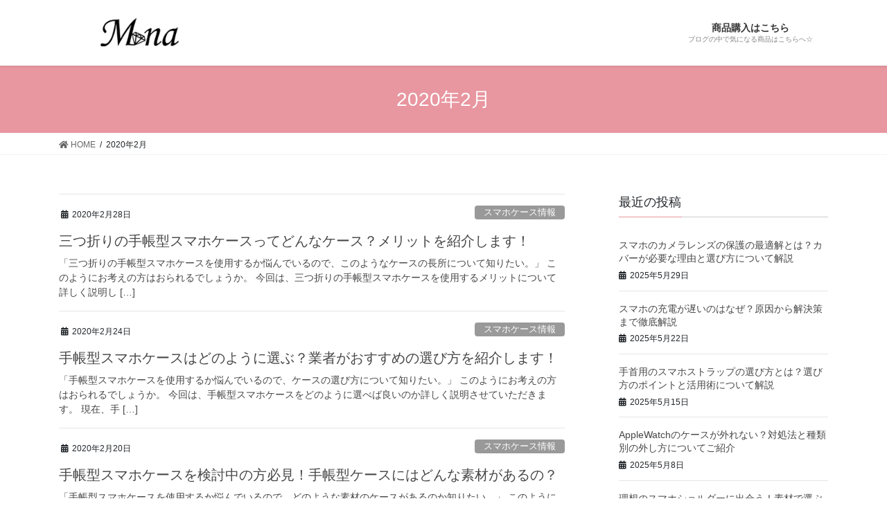

--- FILE ---
content_type: text/html; charset=UTF-8
request_url: https://www.minacorporation.jp/blog/2020/02/
body_size: 11050
content:
<!DOCTYPE html>
<html lang="ja">
<head>
<meta charset="utf-8">
<meta http-equiv="X-UA-Compatible" content="IE=edge">
<meta name="viewport" content="width=device-width, initial-scale=1">
<title>2月, 2020 | スマホケース専門店ミナショップ</title>

<!-- All in One SEO Pack 3.3.5 によって Michael Torbert の Semper Fi Web Design[186,218] -->
<meta name="robots" content="noindex,follow" />

<script type="application/ld+json" class="aioseop-schema">{"@context":"https://schema.org","@graph":[{"@type":"Organization","@id":"https://www.minacorporation.jp/blog/#organization","url":"https://www.minacorporation.jp/blog/","name":"\u30b9\u30de\u30db\u30b1\u30fc\u30b9\u5c02\u9580\u5e97\u30df\u30ca\u30b7\u30e7\u30c3\u30d7","sameAs":[]},{"@type":"WebSite","@id":"https://www.minacorporation.jp/blog/#website","url":"https://www.minacorporation.jp/blog/","name":"\u30b9\u30de\u30db\u30b1\u30fc\u30b9\u5c02\u9580\u5e97\u30df\u30ca\u30b7\u30e7\u30c3\u30d7","publisher":{"@id":"https://www.minacorporation.jp/blog/#organization"}},{"@type":"CollectionPage","@id":"https://www.minacorporation.jp/blog/2026/01/#collectionpage","url":"https://www.minacorporation.jp/blog/2026/01/","inLanguage":"ja","name":"\u6708\u5225: 2\u6708 2020","isPartOf":{"@id":"https://www.minacorporation.jp/blog/#website"}}]}</script>
<link rel="canonical" href="https://www.minacorporation.jp/blog/2020/02/" />
			<script type="text/javascript" >
				window.ga=window.ga||function(){(ga.q=ga.q||[]).push(arguments)};ga.l=+new Date;
				ga('create', 'UA-135377204-1', 'auto');
				// Plugins
				
				ga('send', 'pageview');
			</script>
			<script async src="https://www.google-analytics.com/analytics.js"></script>
			<!-- All in One SEO Pack -->
<link rel='dns-prefetch' href='//www.minacorporation.jp' />
<link rel='dns-prefetch' href='//s.w.org' />
<link rel="alternate" type="application/rss+xml" title="スマホケース専門店ミナショップ &raquo; フィード" href="https://www.minacorporation.jp/blog/feed/" />
<meta name="description" content="2020年2月 の記事 スマホケース専門店ミナショップ スマホケース専門店ミナショップです。かわいいおしゃれな商品をお届けします。" />		<script type="text/javascript">
			window._wpemojiSettings = {"baseUrl":"https:\/\/s.w.org\/images\/core\/emoji\/12.0.0-1\/72x72\/","ext":".png","svgUrl":"https:\/\/s.w.org\/images\/core\/emoji\/12.0.0-1\/svg\/","svgExt":".svg","source":{"concatemoji":"https:\/\/www.minacorporation.jp\/blog\/wp-includes\/js\/wp-emoji-release.min.js?ver=5.3.20"}};
			!function(e,a,t){var n,r,o,i=a.createElement("canvas"),p=i.getContext&&i.getContext("2d");function s(e,t){var a=String.fromCharCode;p.clearRect(0,0,i.width,i.height),p.fillText(a.apply(this,e),0,0);e=i.toDataURL();return p.clearRect(0,0,i.width,i.height),p.fillText(a.apply(this,t),0,0),e===i.toDataURL()}function c(e){var t=a.createElement("script");t.src=e,t.defer=t.type="text/javascript",a.getElementsByTagName("head")[0].appendChild(t)}for(o=Array("flag","emoji"),t.supports={everything:!0,everythingExceptFlag:!0},r=0;r<o.length;r++)t.supports[o[r]]=function(e){if(!p||!p.fillText)return!1;switch(p.textBaseline="top",p.font="600 32px Arial",e){case"flag":return s([127987,65039,8205,9895,65039],[127987,65039,8203,9895,65039])?!1:!s([55356,56826,55356,56819],[55356,56826,8203,55356,56819])&&!s([55356,57332,56128,56423,56128,56418,56128,56421,56128,56430,56128,56423,56128,56447],[55356,57332,8203,56128,56423,8203,56128,56418,8203,56128,56421,8203,56128,56430,8203,56128,56423,8203,56128,56447]);case"emoji":return!s([55357,56424,55356,57342,8205,55358,56605,8205,55357,56424,55356,57340],[55357,56424,55356,57342,8203,55358,56605,8203,55357,56424,55356,57340])}return!1}(o[r]),t.supports.everything=t.supports.everything&&t.supports[o[r]],"flag"!==o[r]&&(t.supports.everythingExceptFlag=t.supports.everythingExceptFlag&&t.supports[o[r]]);t.supports.everythingExceptFlag=t.supports.everythingExceptFlag&&!t.supports.flag,t.DOMReady=!1,t.readyCallback=function(){t.DOMReady=!0},t.supports.everything||(n=function(){t.readyCallback()},a.addEventListener?(a.addEventListener("DOMContentLoaded",n,!1),e.addEventListener("load",n,!1)):(e.attachEvent("onload",n),a.attachEvent("onreadystatechange",function(){"complete"===a.readyState&&t.readyCallback()})),(n=t.source||{}).concatemoji?c(n.concatemoji):n.wpemoji&&n.twemoji&&(c(n.twemoji),c(n.wpemoji)))}(window,document,window._wpemojiSettings);
		</script>
		<style type="text/css">
img.wp-smiley,
img.emoji {
	display: inline !important;
	border: none !important;
	box-shadow: none !important;
	height: 1em !important;
	width: 1em !important;
	margin: 0 .07em !important;
	vertical-align: -0.1em !important;
	background: none !important;
	padding: 0 !important;
}
</style>
	<link rel='stylesheet' id='vkExUnit_common_style-css'  href='https://www.minacorporation.jp/blog/wp-content/plugins/vk-all-in-one-expansion-unit/assets/css/vkExUnit_style.css?ver=9.12.0.1' type='text/css' media='all' />
<link rel='stylesheet' id='wp-block-library-css'  href='https://c0.wp.com/c/5.3.20/wp-includes/css/dist/block-library/style.min.css' type='text/css' media='all' />
<style id='wp-block-library-inline-css' type='text/css'>
.has-text-align-justify{text-align:justify;}
</style>
<link rel='stylesheet' id='contact-form-7-css'  href='https://www.minacorporation.jp/blog/wp-content/plugins/contact-form-7/includes/css/styles.css?ver=5.1.6' type='text/css' media='all' />
<link rel='stylesheet' id='toc-screen-css'  href='https://www.minacorporation.jp/blog/wp-content/plugins/table-of-contents-plus/screen.min.css?ver=2106' type='text/css' media='all' />
<link rel='stylesheet' id='lightning-common-style-css'  href='https://www.minacorporation.jp/blog/wp-content/themes/lightning/assets/css/common.css?ver=8.2.4' type='text/css' media='all' />
<link rel='stylesheet' id='bootstrap-4-style-css'  href='https://www.minacorporation.jp/blog/wp-content/themes/lightning/library/bootstrap-4/css/bootstrap.min.css?ver=4.3.1' type='text/css' media='all' />
<link rel='stylesheet' id='lightning-design-style-css'  href='https://www.minacorporation.jp/blog/wp-content/themes/lightning/design-skin/origin2/css/style.css?ver=8.2.4' type='text/css' media='all' />
<style id='lightning-design-style-inline-css' type='text/css'>
/* ltg theme common */.color_key_bg,.color_key_bg_hover:hover{background-color: #e896a0;}.color_key_txt,.color_key_txt_hover:hover{color: #e896a0;}.color_key_border,.color_key_border_hover:hover{border-color: #e896a0;}.color_key_dark_bg,.color_key_dark_bg_hover:hover{background-color: #bf5b59;}.color_key_dark_txt,.color_key_dark_txt_hover:hover{color: #bf5b59;}.color_key_dark_border,.color_key_dark_border_hover:hover{border-color: #bf5b59;}
.bbp-submit-wrapper .button.submit,.woocommerce a.button.alt:hover,.woocommerce-product-search button:hover,.woocommerce button.button.alt { background-color:#bf5b59 ; }.bbp-submit-wrapper .button.submit:hover,.woocommerce a.button.alt,.woocommerce-product-search button,.woocommerce button.button.alt:hover { background-color:#e896a0 ; }.woocommerce ul.product_list_widget li a:hover img { border-color:#e896a0; }.veu_color_txt_key { color:#bf5b59 ; }.veu_color_bg_key { background-color:#bf5b59 ; }.veu_color_border_key { border-color:#bf5b59 ; }.btn-default { border-color:#e896a0;color:#e896a0;}.btn-default:focus,.btn-default:hover { border-color:#e896a0;background-color: #e896a0; }.btn-primary { background-color:#e896a0;border-color:#bf5b59; }.btn-primary:focus,.btn-primary:hover { background-color:#bf5b59;border-color:#e896a0; }
.tagcloud a:before { font-family: "Font Awesome 5 Free";content: "\f02b";font-weight: bold; }
.media .media-body .media-heading a:hover { color:#e896a0; }@media (min-width: 768px){.gMenu > li:before,.gMenu > li.menu-item-has-children::after { border-bottom-color:#bf5b59 }.gMenu li li { background-color:#bf5b59 }.gMenu li li a:hover { background-color:#e896a0; }} /* @media (min-width: 768px) */.page-header { background-color:#e896a0; }h2,.mainSection-title { border-top-color:#e896a0; }h3:after,.subSection-title:after { border-bottom-color:#e896a0; }ul.page-numbers li span.page-numbers.current { background-color:#e896a0; }.pager li > a { border-color:#e896a0;color:#e896a0;}.pager li > a:hover { background-color:#e896a0;color:#fff;}.siteFooter { border-top-color:#e896a0; }dt { border-left-color:#e896a0; }
</style>
<link rel='stylesheet' id='lightning-theme-style-css'  href='https://www.minacorporation.jp/blog/wp-content/themes/lightning/style.css?ver=8.2.4' type='text/css' media='all' />
<link rel='stylesheet' id='vk-blocks-build-css-css'  href='https://www.minacorporation.jp/blog/wp-content/plugins/vk-all-in-one-expansion-unit/inc/vk-blocks/package/build/block-build.css?ver=0.22.4' type='text/css' media='all' />
<link rel='stylesheet' id='jetpack_css-css'  href='https://c0.wp.com/p/jetpack/8.2.6/css/jetpack.css' type='text/css' media='all' />
<script type='text/javascript' src='https://c0.wp.com/c/5.3.20/wp-includes/js/jquery/jquery.js'></script>
<script type='text/javascript'>
;(function($,document,window){$(document).ready(function($){/* Add scroll recognition class */$(window).scroll(function () {var scroll = $(this).scrollTop();if ($(this).scrollTop() > 160) {$('body').addClass('header_scrolled');} else {$('body').removeClass('header_scrolled');}});});})(jQuery,document,window);
</script>
<script type='text/javascript' src='https://c0.wp.com/c/5.3.20/wp-includes/js/jquery/jquery-migrate.min.js'></script>
<link rel='https://api.w.org/' href='https://www.minacorporation.jp/blog/wp-json/' />
<link rel="EditURI" type="application/rsd+xml" title="RSD" href="https://www.minacorporation.jp/blog/xmlrpc.php?rsd" />
<link rel="wlwmanifest" type="application/wlwmanifest+xml" href="https://www.minacorporation.jp/blog/wp-includes/wlwmanifest.xml" /> 
<meta name="generator" content="WordPress 5.3.20" />

<link rel='dns-prefetch' href='//c0.wp.com'/>
<style type='text/css'>img#wpstats{display:none}</style><style type="text/css">.saboxplugin-wrap{-webkit-box-sizing:border-box;-moz-box-sizing:border-box;-ms-box-sizing:border-box;box-sizing:border-box;border:1px solid #eee;width:100%;clear:both;display:block;overflow:hidden;word-wrap:break-word;position:relative}.saboxplugin-wrap .saboxplugin-gravatar{float:left;padding:0 20px 20px 20px}.saboxplugin-wrap .saboxplugin-gravatar img{max-width:100px;height:auto;border-radius:0;}.saboxplugin-wrap .saboxplugin-authorname{font-size:18px;line-height:1;margin:20px 0 0 20px;display:block}.saboxplugin-wrap .saboxplugin-authorname a{text-decoration:none}.saboxplugin-wrap .saboxplugin-authorname a:focus{outline:0}.saboxplugin-wrap .saboxplugin-desc{display:block;margin:5px 20px}.saboxplugin-wrap .saboxplugin-desc a{text-decoration:underline}.saboxplugin-wrap .saboxplugin-desc p{margin:5px 0 12px}.saboxplugin-wrap .saboxplugin-web{margin:0 20px 15px;text-align:left}.saboxplugin-wrap .sab-web-position{text-align:right}.saboxplugin-wrap .saboxplugin-web a{color:#ccc;text-decoration:none}.saboxplugin-wrap .saboxplugin-socials{position:relative;display:block;background:#fcfcfc;padding:5px;border-top:1px solid #eee}.saboxplugin-wrap .saboxplugin-socials a svg{width:20px;height:20px}.saboxplugin-wrap .saboxplugin-socials a svg .st2{fill:#fff; transform-origin:center center;}.saboxplugin-wrap .saboxplugin-socials a svg .st1{fill:rgba(0,0,0,.3)}.saboxplugin-wrap .saboxplugin-socials a:hover{opacity:.8;-webkit-transition:opacity .4s;-moz-transition:opacity .4s;-o-transition:opacity .4s;transition:opacity .4s;box-shadow:none!important;-webkit-box-shadow:none!important}.saboxplugin-wrap .saboxplugin-socials .saboxplugin-icon-color{box-shadow:none;padding:0;border:0;-webkit-transition:opacity .4s;-moz-transition:opacity .4s;-o-transition:opacity .4s;transition:opacity .4s;display:inline-block;color:#fff;font-size:0;text-decoration:inherit;margin:5px;-webkit-border-radius:0;-moz-border-radius:0;-ms-border-radius:0;-o-border-radius:0;border-radius:0;overflow:hidden}.saboxplugin-wrap .saboxplugin-socials .saboxplugin-icon-grey{text-decoration:inherit;box-shadow:none;position:relative;display:-moz-inline-stack;display:inline-block;vertical-align:middle;zoom:1;margin:10px 5px;color:#444;fill:#444}.clearfix:after,.clearfix:before{content:' ';display:table;line-height:0;clear:both}.ie7 .clearfix{zoom:1}.saboxplugin-socials.sabox-colored .saboxplugin-icon-color .sab-twitch{border-color:#38245c}.saboxplugin-socials.sabox-colored .saboxplugin-icon-color .sab-addthis{border-color:#e91c00}.saboxplugin-socials.sabox-colored .saboxplugin-icon-color .sab-behance{border-color:#003eb0}.saboxplugin-socials.sabox-colored .saboxplugin-icon-color .sab-delicious{border-color:#06c}.saboxplugin-socials.sabox-colored .saboxplugin-icon-color .sab-deviantart{border-color:#036824}.saboxplugin-socials.sabox-colored .saboxplugin-icon-color .sab-digg{border-color:#00327c}.saboxplugin-socials.sabox-colored .saboxplugin-icon-color .sab-dribbble{border-color:#ba1655}.saboxplugin-socials.sabox-colored .saboxplugin-icon-color .sab-facebook{border-color:#1e2e4f}.saboxplugin-socials.sabox-colored .saboxplugin-icon-color .sab-flickr{border-color:#003576}.saboxplugin-socials.sabox-colored .saboxplugin-icon-color .sab-github{border-color:#264874}.saboxplugin-socials.sabox-colored .saboxplugin-icon-color .sab-google{border-color:#0b51c5}.saboxplugin-socials.sabox-colored .saboxplugin-icon-color .sab-googleplus{border-color:#96271a}.saboxplugin-socials.sabox-colored .saboxplugin-icon-color .sab-html5{border-color:#902e13}.saboxplugin-socials.sabox-colored .saboxplugin-icon-color .sab-instagram{border-color:#1630aa}.saboxplugin-socials.sabox-colored .saboxplugin-icon-color .sab-linkedin{border-color:#00344f}.saboxplugin-socials.sabox-colored .saboxplugin-icon-color .sab-pinterest{border-color:#5b040e}.saboxplugin-socials.sabox-colored .saboxplugin-icon-color .sab-reddit{border-color:#992900}.saboxplugin-socials.sabox-colored .saboxplugin-icon-color .sab-rss{border-color:#a43b0a}.saboxplugin-socials.sabox-colored .saboxplugin-icon-color .sab-sharethis{border-color:#5d8420}.saboxplugin-socials.sabox-colored .saboxplugin-icon-color .sab-skype{border-color:#00658a}.saboxplugin-socials.sabox-colored .saboxplugin-icon-color .sab-soundcloud{border-color:#995200}.saboxplugin-socials.sabox-colored .saboxplugin-icon-color .sab-spotify{border-color:#0f612c}.saboxplugin-socials.sabox-colored .saboxplugin-icon-color .sab-stackoverflow{border-color:#a95009}.saboxplugin-socials.sabox-colored .saboxplugin-icon-color .sab-steam{border-color:#006388}.saboxplugin-socials.sabox-colored .saboxplugin-icon-color .sab-user_email{border-color:#b84e05}.saboxplugin-socials.sabox-colored .saboxplugin-icon-color .sab-stumbleUpon{border-color:#9b280e}.saboxplugin-socials.sabox-colored .saboxplugin-icon-color .sab-tumblr{border-color:#10151b}.saboxplugin-socials.sabox-colored .saboxplugin-icon-color .sab-twitter{border-color:#0967a0}.saboxplugin-socials.sabox-colored .saboxplugin-icon-color .sab-vimeo{border-color:#0d7091}.saboxplugin-socials.sabox-colored .saboxplugin-icon-color .sab-windows{border-color:#003f71}.saboxplugin-socials.sabox-colored .saboxplugin-icon-color .sab-whatsapp{border-color:#003f71}.saboxplugin-socials.sabox-colored .saboxplugin-icon-color .sab-wordpress{border-color:#0f3647}.saboxplugin-socials.sabox-colored .saboxplugin-icon-color .sab-yahoo{border-color:#14002d}.saboxplugin-socials.sabox-colored .saboxplugin-icon-color .sab-youtube{border-color:#900}.saboxplugin-socials.sabox-colored .saboxplugin-icon-color .sab-xing{border-color:#000202}.saboxplugin-socials.sabox-colored .saboxplugin-icon-color .sab-mixcloud{border-color:#2475a0}.saboxplugin-socials.sabox-colored .saboxplugin-icon-color .sab-vk{border-color:#243549}.saboxplugin-socials.sabox-colored .saboxplugin-icon-color .sab-medium{border-color:#00452c}.saboxplugin-socials.sabox-colored .saboxplugin-icon-color .sab-quora{border-color:#420e00}.saboxplugin-socials.sabox-colored .saboxplugin-icon-color .sab-meetup{border-color:#9b181c}.saboxplugin-socials.sabox-colored .saboxplugin-icon-color .sab-goodreads{border-color:#000}.saboxplugin-socials.sabox-colored .saboxplugin-icon-color .sab-snapchat{border-color:#999700}.saboxplugin-socials.sabox-colored .saboxplugin-icon-color .sab-500px{border-color:#00557f}.saboxplugin-socials.sabox-colored .saboxplugin-icon-color .sab-mastodont{border-color:#185886}.sabox-plus-item{margin-bottom:20px}@media screen and (max-width:480px){.saboxplugin-wrap{text-align:center}.saboxplugin-wrap .saboxplugin-gravatar{float:none;padding:20px 0;text-align:center;margin:0 auto;display:block}.saboxplugin-wrap .saboxplugin-gravatar img{float:none;display:inline-block;display:-moz-inline-stack;vertical-align:middle;zoom:1}.saboxplugin-wrap .saboxplugin-desc{margin:0 10px 20px;text-align:center}.saboxplugin-wrap .saboxplugin-authorname{text-align:center;margin:10px 0 20px}}body .saboxplugin-authorname a,body .saboxplugin-authorname a:hover{box-shadow:none;-webkit-box-shadow:none}a.sab-profile-edit{font-size:16px!important;line-height:1!important}.sab-edit-settings a,a.sab-profile-edit{color:#0073aa!important;box-shadow:none!important;-webkit-box-shadow:none!important}.sab-edit-settings{margin-right:15px;position:absolute;right:0;z-index:2;bottom:10px;line-height:20px}.sab-edit-settings i{margin-left:5px}.saboxplugin-socials{line-height:1!important}.rtl .saboxplugin-wrap .saboxplugin-gravatar{float:right}.rtl .saboxplugin-wrap .saboxplugin-authorname{display:flex;align-items:center}.rtl .saboxplugin-wrap .saboxplugin-authorname .sab-profile-edit{margin-right:10px}.rtl .sab-edit-settings{right:auto;left:0}img.sab-custom-avatar{max-width:75px;}.saboxplugin-wrap {margin-top:0px; margin-bottom:0px; padding: 0px 0px }.saboxplugin-wrap .saboxplugin-authorname {font-size:18px; line-height:25px;}.saboxplugin-wrap .saboxplugin-desc p, .saboxplugin-wrap .saboxplugin-desc {font-size:14px !important; line-height:21px !important;}.saboxplugin-wrap .saboxplugin-web {font-size:14px;}.saboxplugin-wrap .saboxplugin-socials a svg {width:18px;height:18px;}</style><!-- [ VK All in one Expansion Unit OGP ] -->
<meta property="og:site_name" content="スマホケース専門店ミナショップ" />
<meta property="og:url" content="https://www.minacorporation.jp/blog/2020/02/28/%e4%b8%89%e3%81%a4%e6%8a%98%e3%82%8a%e3%81%ae%e6%89%8b%e5%b8%b3%e5%9e%8b%e3%82%b9%e3%83%9e%e3%83%9b%e3%82%b1%e3%83%bc%e3%82%b9%e3%81%a3%e3%81%a6%e3%81%a9%e3%82%93%e3%81%aa%e3%82%b1%e3%83%bc%e3%82%b9/" />
<meta property="og:title" content="2020年2月 | スマホケース専門店ミナショップ" />
<meta property="og:description" content="2020年2月 の記事 スマホケース専門店ミナショップ スマホケース専門店ミナショップです。かわいいおしゃれな商品をお届けします。" />
<meta property="og:type" content="article" />
<!-- [ / VK All in one Expansion Unit OGP ] -->

</head>
<body class="archive date post-type-post sidebar-fix bootstrap4 device-pc fa_v5_css">
<div class="vk-mobile-nav-menu-btn">MENU</div><div class="vk-mobile-nav"><nav class="global-nav"><ul id="menu-%e3%83%a1%e3%82%a4%e3%83%b3%e3%83%a1%e3%83%8b%e3%83%a5%e3%83%bc" class="vk-menu-acc  menu"><li id="menu-item-491" class="menu-item menu-item-type-custom menu-item-object-custom menu-item-491"><a href="https://www.minacorporation.jp/">商品購入はこちら</a></li>
</ul></nav></div><header class="siteHeader">
		<div class="container siteHeadContainer">
		<div class="navbar-header">
						<p class="navbar-brand siteHeader_logo">
			<a href="https://www.minacorporation.jp/blog/">
				<span><img src="https://www.minacorporation.jp/blog/wp-content/uploads/2020/02/rogo.jpg" alt="スマホケース専門店ミナショップ" /></span>
			</a>
			</p>
								</div>

		<div id="gMenu_outer" class="gMenu_outer"><nav class="menu-%e3%83%a1%e3%82%a4%e3%83%b3%e3%83%a1%e3%83%8b%e3%83%a5%e3%83%bc-container"><ul id="menu-%e3%83%a1%e3%82%a4%e3%83%b3%e3%83%a1%e3%83%8b%e3%83%a5%e3%83%bc-1" class="menu gMenu vk-menu-acc"><li id="menu-item-491" class="menu-item menu-item-type-custom menu-item-object-custom"><a href="https://www.minacorporation.jp/"><strong class="gMenu_name">商品購入はこちら</strong><span class="gMenu_description">ブログの中で気になる商品はこちらへ☆</span></a></li>
</ul></nav></div>	</div>
			
 <script type="text/javascript">
    (function(c,l,a,r,i,t,y){
        c[a]=c[a]||function(){(c[a].q=c[a].q||[]).push(arguments)};
        t=l.createElement(r);t.async=1;t.src="https://www.clarity.ms/tag/"+i;
        y=l.getElementsByTagName(r)[0];y.parentNode.insertBefore(t,y);
    })(window, document, "clarity", "script", "cgnfll5l5e");
 </script>
		
</header>

<div class="section page-header"><div class="container"><div class="row"><div class="col-md-12">
<h1 class="page-header_pageTitle">
2020年2月</h1>
</div></div></div></div><!-- [ /.page-header ] -->
<!-- [ .breadSection ] -->
<div class="section breadSection">
<div class="container">
<div class="row">
<ol class="breadcrumb" itemtype="http://schema.org/BreadcrumbList"><li id="panHome" itemprop="itemListElement" itemscope itemtype="http://schema.org/ListItem"><a itemprop="item" href="https://www.minacorporation.jp/blog/"><span itemprop="name"><i class="fa fa-home"></i> HOME</span></a></li><li><span>2020年2月</span></li></ol>
</div>
</div>
</div>
<!-- [ /.breadSection ] -->
<div class="section siteContent">
<div class="container">
<div class="row">
<div class="col mainSection mainSection-col-two baseSection" id="main" role="main">

	
<div class="postList">


	
		<article class="media">
<div id="post-430" class="post-430 post type-post status-publish format-standard hentry category-smartphonecase">
		<div class="media-body">
		<div class="entry-meta">


<span class="published entry-meta_items">2020年2月28日</span>

<span class="entry-meta_items entry-meta_updated">/ 最終更新日 : <span class="updated">2020年1月28日</span></span>


	
	<span class="vcard author entry-meta_items entry-meta_items_author"><span class="fn">ミナコーポレーション</span></span>



<span class="entry-meta_items entry-meta_items_term"><a href="https://www.minacorporation.jp/blog/category/smartphonecase/" class="btn btn-xs btn-primary entry-meta_items_term_button" style="background-color:#999999;border:none;">スマホケース情報</a></span>
</div>
		<h1 class="media-heading entry-title"><a href="https://www.minacorporation.jp/blog/2020/02/28/%e4%b8%89%e3%81%a4%e6%8a%98%e3%82%8a%e3%81%ae%e6%89%8b%e5%b8%b3%e5%9e%8b%e3%82%b9%e3%83%9e%e3%83%9b%e3%82%b1%e3%83%bc%e3%82%b9%e3%81%a3%e3%81%a6%e3%81%a9%e3%82%93%e3%81%aa%e3%82%b1%e3%83%bc%e3%82%b9/">三つ折りの手帳型スマホケースってどんなケース？メリットを紹介します！</a></h1>
		<a href="https://www.minacorporation.jp/blog/2020/02/28/%e4%b8%89%e3%81%a4%e6%8a%98%e3%82%8a%e3%81%ae%e6%89%8b%e5%b8%b3%e5%9e%8b%e3%82%b9%e3%83%9e%e3%83%9b%e3%82%b1%e3%83%bc%e3%82%b9%e3%81%a3%e3%81%a6%e3%81%a9%e3%82%93%e3%81%aa%e3%82%b1%e3%83%bc%e3%82%b9/" class="media-body_excerpt"><p>「三つ折りの手帳型スマホケースを使用するか悩んでいるので、このようなケースの長所について知りたい。」 このようにお考えの方はおられるでしょうか。 今回は、三つ折りの手帳型スマホケースを使用するメリットについて詳しく説明し [&hellip;]</p>
</a>
	</div>
</div>
</article>
<article class="media">
<div id="post-428" class="post-428 post type-post status-publish format-standard hentry category-smartphonecase">
		<div class="media-body">
		<div class="entry-meta">


<span class="published entry-meta_items">2020年2月24日</span>

<span class="entry-meta_items entry-meta_updated">/ 最終更新日 : <span class="updated">2020年1月28日</span></span>


	
	<span class="vcard author entry-meta_items entry-meta_items_author"><span class="fn">ミナコーポレーション</span></span>



<span class="entry-meta_items entry-meta_items_term"><a href="https://www.minacorporation.jp/blog/category/smartphonecase/" class="btn btn-xs btn-primary entry-meta_items_term_button" style="background-color:#999999;border:none;">スマホケース情報</a></span>
</div>
		<h1 class="media-heading entry-title"><a href="https://www.minacorporation.jp/blog/2020/02/24/%e6%89%8b%e5%b8%b3%e5%9e%8b%e3%82%b9%e3%83%9e%e3%83%9b%e3%82%b1%e3%83%bc%e3%82%b9%e3%81%af%e3%81%a9%e3%81%ae%e3%82%88%e3%81%86%e3%81%ab%e9%81%b8%e3%81%b6%ef%bc%9f%e6%a5%ad%e8%80%85%e3%81%8c%e3%81%8a/">手帳型スマホケースはどのように選ぶ？業者がおすすめの選び方を紹介します！</a></h1>
		<a href="https://www.minacorporation.jp/blog/2020/02/24/%e6%89%8b%e5%b8%b3%e5%9e%8b%e3%82%b9%e3%83%9e%e3%83%9b%e3%82%b1%e3%83%bc%e3%82%b9%e3%81%af%e3%81%a9%e3%81%ae%e3%82%88%e3%81%86%e3%81%ab%e9%81%b8%e3%81%b6%ef%bc%9f%e6%a5%ad%e8%80%85%e3%81%8c%e3%81%8a/" class="media-body_excerpt"><p>「手帳型スマホケースを使用するか悩んでいるので、ケースの選び方について知りたい。」 このようにお考えの方はおられるでしょうか。 今回は、手帳型スマホケースをどのように選べば良いのか詳しく説明させていただきます。 現在、手 [&hellip;]</p>
</a>
	</div>
</div>
</article>
<article class="media">
<div id="post-426" class="post-426 post type-post status-publish format-standard hentry category-smartphonecase">
		<div class="media-body">
		<div class="entry-meta">


<span class="published entry-meta_items">2020年2月20日</span>

<span class="entry-meta_items entry-meta_updated">/ 最終更新日 : <span class="updated">2020年1月28日</span></span>


	
	<span class="vcard author entry-meta_items entry-meta_items_author"><span class="fn">ミナコーポレーション</span></span>



<span class="entry-meta_items entry-meta_items_term"><a href="https://www.minacorporation.jp/blog/category/smartphonecase/" class="btn btn-xs btn-primary entry-meta_items_term_button" style="background-color:#999999;border:none;">スマホケース情報</a></span>
</div>
		<h1 class="media-heading entry-title"><a href="https://www.minacorporation.jp/blog/2020/02/20/%e6%89%8b%e5%b8%b3%e5%9e%8b%e3%82%b9%e3%83%9e%e3%83%9b%e3%82%b1%e3%83%bc%e3%82%b9%e3%82%92%e6%a4%9c%e8%a8%8e%e4%b8%ad%e3%81%ae%e6%96%b9%e5%bf%85%e8%a6%8b%ef%bc%81%e6%89%8b%e5%b8%b3%e5%9e%8b%e3%82%b1/">手帳型スマホケースを検討中の方必見！手帳型ケースにはどんな素材があるの？</a></h1>
		<a href="https://www.minacorporation.jp/blog/2020/02/20/%e6%89%8b%e5%b8%b3%e5%9e%8b%e3%82%b9%e3%83%9e%e3%83%9b%e3%82%b1%e3%83%bc%e3%82%b9%e3%82%92%e6%a4%9c%e8%a8%8e%e4%b8%ad%e3%81%ae%e6%96%b9%e5%bf%85%e8%a6%8b%ef%bc%81%e6%89%8b%e5%b8%b3%e5%9e%8b%e3%82%b1/" class="media-body_excerpt"><p>「手帳型スマホケースを使用するか悩んでいるので、どのような素材のケースがあるのか知りたい。」 このようにお考えの方はおられるでしょうか。 今回は、手帳型スマホケースの素材について詳しく説明させていただきます。 現在、手帳 [&hellip;]</p>
</a>
	</div>
</div>
</article>
<article class="media">
<div id="post-424" class="post-424 post type-post status-publish format-standard has-post-thumbnail hentry category-smartphonecase">
		<div class="media-left postList_thumbnail">
		<a href="https://www.minacorporation.jp/blog/2020/02/16/%e6%89%8b%e5%b8%b3%e5%9e%8b%e3%82%b9%e3%83%9e%e3%83%9b%e3%82%b1%e3%83%bc%e3%82%b9%e3%81%af%e5%86%99%e7%9c%9f%e3%81%8c%e6%92%ae%e3%82%8a%e3%81%ab%e3%81%8f%e3%81%84%e3%81%ae%ef%bc%9f%e3%81%8a%e3%81%99/">
		<img width="150" height="150" src="https://www.minacorporation.jp/blog/wp-content/uploads/2019/02/dia-063-sm-150x150.jpg" class="media-object wp-post-image" alt="" srcset="https://www.minacorporation.jp/blog/wp-content/uploads/2019/02/dia-063-sm-150x150.jpg 150w, https://www.minacorporation.jp/blog/wp-content/uploads/2019/02/dia-063-sm-300x300.jpg 300w, https://www.minacorporation.jp/blog/wp-content/uploads/2019/02/dia-063-sm.jpg 716w" sizes="(max-width: 150px) 100vw, 150px" />		</a>
	</div>
		<div class="media-body">
		<div class="entry-meta">


<span class="published entry-meta_items">2020年2月16日</span>

<span class="entry-meta_items entry-meta_updated">/ 最終更新日 : <span class="updated">2020年2月18日</span></span>


	
	<span class="vcard author entry-meta_items entry-meta_items_author"><span class="fn">ミナコーポレーション</span></span>



<span class="entry-meta_items entry-meta_items_term"><a href="https://www.minacorporation.jp/blog/category/smartphonecase/" class="btn btn-xs btn-primary entry-meta_items_term_button" style="background-color:#999999;border:none;">スマホケース情報</a></span>
</div>
		<h1 class="media-heading entry-title"><a href="https://www.minacorporation.jp/blog/2020/02/16/%e6%89%8b%e5%b8%b3%e5%9e%8b%e3%82%b9%e3%83%9e%e3%83%9b%e3%82%b1%e3%83%bc%e3%82%b9%e3%81%af%e5%86%99%e7%9c%9f%e3%81%8c%e6%92%ae%e3%82%8a%e3%81%ab%e3%81%8f%e3%81%84%e3%81%ae%ef%bc%9f%e3%81%8a%e3%81%99/">手帳型スマホケースは写真が撮りにくいの？おすすめの対処方法をご紹介します！</a></h1>
		<a href="https://www.minacorporation.jp/blog/2020/02/16/%e6%89%8b%e5%b8%b3%e5%9e%8b%e3%82%b9%e3%83%9e%e3%83%9b%e3%82%b1%e3%83%bc%e3%82%b9%e3%81%af%e5%86%99%e7%9c%9f%e3%81%8c%e6%92%ae%e3%82%8a%e3%81%ab%e3%81%8f%e3%81%84%e3%81%ae%ef%bc%9f%e3%81%8a%e3%81%99/" class="media-body_excerpt"><p>「手帳型スマホケースにしてから写真が撮りにくくなったので、どうにかならないだろうか。」 このようにお悩みの方はおられるでしょうか。 今回は、手帳型スマホケース特有の写真の撮りにくさを解消するための対処方法をお教えします。 [&hellip;]</p>
</a>
	</div>
</div>
</article>
<article class="media">
<div id="post-422" class="post-422 post type-post status-publish format-standard hentry category-smartphonecase">
		<div class="media-body">
		<div class="entry-meta">


<span class="published entry-meta_items">2020年2月12日</span>

<span class="entry-meta_items entry-meta_updated">/ 最終更新日 : <span class="updated">2020年1月28日</span></span>


	
	<span class="vcard author entry-meta_items entry-meta_items_author"><span class="fn">ミナコーポレーション</span></span>



<span class="entry-meta_items entry-meta_items_term"><a href="https://www.minacorporation.jp/blog/category/smartphonecase/" class="btn btn-xs btn-primary entry-meta_items_term_button" style="background-color:#999999;border:none;">スマホケース情報</a></span>
</div>
		<h1 class="media-heading entry-title"><a href="https://www.minacorporation.jp/blog/2020/02/12/%e6%89%8b%e5%b8%b3%e5%9e%8b%e3%82%b9%e3%83%9e%e3%83%9b%e3%82%b1%e3%83%bc%e3%82%b9%e3%81%8b%e3%82%89%e3%82%b9%e3%83%9e%e3%83%9b%e3%82%92%e5%8f%96%e3%82%8a%e5%a4%96%e3%81%97%e3%81%9f%e3%81%84%ef%bc%81/">手帳型スマホケースからスマホを取り外したい！簡単な外し方をご紹介します！</a></h1>
		<a href="https://www.minacorporation.jp/blog/2020/02/12/%e6%89%8b%e5%b8%b3%e5%9e%8b%e3%82%b9%e3%83%9e%e3%83%9b%e3%82%b1%e3%83%bc%e3%82%b9%e3%81%8b%e3%82%89%e3%82%b9%e3%83%9e%e3%83%9b%e3%82%92%e5%8f%96%e3%82%8a%e5%a4%96%e3%81%97%e3%81%9f%e3%81%84%ef%bc%81/" class="media-body_excerpt"><p>「新しく購入した手帳型スマホケースに取り換えたいので、今使用しているケースからスマホを簡単に取り外す方法を知りたい。」 このようにお考えの方はおられるでしょうか。 今回は、手帳型スマホケースから簡単にスマホを取り外す方法 [&hellip;]</p>
</a>
	</div>
</div>
</article>
<article class="media">
<div id="post-420" class="post-420 post type-post status-publish format-standard hentry category-smartphonecase">
		<div class="media-body">
		<div class="entry-meta">


<span class="published entry-meta_items">2020年2月8日</span>

<span class="entry-meta_items entry-meta_updated">/ 最終更新日 : <span class="updated">2020年1月28日</span></span>


	
	<span class="vcard author entry-meta_items entry-meta_items_author"><span class="fn">ミナコーポレーション</span></span>



<span class="entry-meta_items entry-meta_items_term"><a href="https://www.minacorporation.jp/blog/category/smartphonecase/" class="btn btn-xs btn-primary entry-meta_items_term_button" style="background-color:#999999;border:none;">スマホケース情報</a></span>
</div>
		<h1 class="media-heading entry-title"><a href="https://www.minacorporation.jp/blog/2020/02/08/%e7%99%bd%e3%81%ae%e6%89%8b%e5%b8%b3%e5%9e%8b%e3%82%b9%e3%83%9e%e3%83%9b%e3%82%b1%e3%83%bc%e3%82%b9%e3%81%af%e6%b1%9a%e3%82%8c%e3%82%84%e3%81%99%e3%81%84%ef%bc%9f%e6%b1%9a%e3%82%8c%e3%81%ae%e8%90%bd/">白の手帳型スマホケースは汚れやすい？汚れの落とし方や防止方法を紹介します！</a></h1>
		<a href="https://www.minacorporation.jp/blog/2020/02/08/%e7%99%bd%e3%81%ae%e6%89%8b%e5%b8%b3%e5%9e%8b%e3%82%b9%e3%83%9e%e3%83%9b%e3%82%b1%e3%83%bc%e3%82%b9%e3%81%af%e6%b1%9a%e3%82%8c%e3%82%84%e3%81%99%e3%81%84%ef%bc%9f%e6%b1%9a%e3%82%8c%e3%81%ae%e8%90%bd/" class="media-body_excerpt"><p>「お気に入りの白色の手帳型スマホケースが汚れてきたので、汚れを落とす方法を知りたい。」 このようにお考えの方はおられるでしょうか。 今回は、白色の手帳型スマホケースに付着した汚れの落とし方と防止方法について詳しく説明しま [&hellip;]</p>
</a>
	</div>
</div>
</article>
<article class="media">
<div id="post-417" class="post-417 post type-post status-publish format-standard hentry category-smartphonecase">
		<div class="media-body">
		<div class="entry-meta">


<span class="published entry-meta_items">2020年2月5日</span>

<span class="entry-meta_items entry-meta_updated">/ 最終更新日 : <span class="updated">2019年12月21日</span></span>


	
	<span class="vcard author entry-meta_items entry-meta_items_author"><span class="fn">ミナコーポレーション</span></span>



<span class="entry-meta_items entry-meta_items_term"><a href="https://www.minacorporation.jp/blog/category/smartphonecase/" class="btn btn-xs btn-primary entry-meta_items_term_button" style="background-color:#999999;border:none;">スマホケース情報</a></span>
</div>
		<h1 class="media-heading entry-title"><a href="https://www.minacorporation.jp/blog/2020/02/05/%e6%89%8b%e5%b8%b3%e5%9e%8b%e3%82%b9%e3%83%9e%e3%83%9b%e3%82%b1%e3%83%bc%e3%82%b9%e3%81%ae%e8%b3%bc%e5%85%a5%e3%82%92%e6%a4%9c%e8%a8%8e%e4%b8%ad%e3%81%ae%e6%96%b9%e5%bf%85%e8%a6%8b%ef%bc%81-%e3%83%95/">手帳型スマホケースの購入を検討中の方必見！ フィルムの種類と選び方をご紹介します</a></h1>
		<a href="https://www.minacorporation.jp/blog/2020/02/05/%e6%89%8b%e5%b8%b3%e5%9e%8b%e3%82%b9%e3%83%9e%e3%83%9b%e3%82%b1%e3%83%bc%e3%82%b9%e3%81%ae%e8%b3%bc%e5%85%a5%e3%82%92%e6%a4%9c%e8%a8%8e%e4%b8%ad%e3%81%ae%e6%96%b9%e5%bf%85%e8%a6%8b%ef%bc%81-%e3%83%95/" class="media-body_excerpt"><p>「手帳型スマホケースのフィルムってたくさんあるけど、どうやって選ぶべき？」 「フィルムの種類や選び方を知りたい」 このようにお考えの方はいらっしゃいませんか。 スマホを買ったら、傷をつけないために、まず最初に液晶保護フィ [&hellip;]</p>
</a>
	</div>
</div>
</article>
<article class="media">
<div id="post-415" class="post-415 post type-post status-publish format-standard hentry category-smartphonecase">
		<div class="media-body">
		<div class="entry-meta">


<span class="published entry-meta_items">2020年2月1日</span>

<span class="entry-meta_items entry-meta_updated">/ 最終更新日 : <span class="updated">2019年12月21日</span></span>


	
	<span class="vcard author entry-meta_items entry-meta_items_author"><span class="fn">ミナコーポレーション</span></span>



<span class="entry-meta_items entry-meta_items_term"><a href="https://www.minacorporation.jp/blog/category/smartphonecase/" class="btn btn-xs btn-primary entry-meta_items_term_button" style="background-color:#999999;border:none;">スマホケース情報</a></span>
</div>
		<h1 class="media-heading entry-title"><a href="https://www.minacorporation.jp/blog/2020/02/01/%e6%89%8b%e5%b8%b3%e5%9e%8b%e3%82%b9%e3%83%9e%e3%83%9b%e3%82%b1%e3%83%bc%e3%82%b9%e3%81%ae%e8%87%ad%e3%81%84%e3%81%8c%e6%b0%97%e3%81%ab%e3%81%aa%e3%82%8b%e6%96%b9%e5%bf%85%e8%a6%8b%ef%bc%81%e8%87%ad/">手帳型スマホケースの臭いが気になる方必見！臭いの取り方を教えます！</a></h1>
		<a href="https://www.minacorporation.jp/blog/2020/02/01/%e6%89%8b%e5%b8%b3%e5%9e%8b%e3%82%b9%e3%83%9e%e3%83%9b%e3%82%b1%e3%83%bc%e3%82%b9%e3%81%ae%e8%87%ad%e3%81%84%e3%81%8c%e6%b0%97%e3%81%ab%e3%81%aa%e3%82%8b%e6%96%b9%e5%bf%85%e8%a6%8b%ef%bc%81%e8%87%ad/" class="media-body_excerpt"><p>「手帳型スマホケースの臭いが気になる！対策方法が知りたい！」 手帳型スマホケースをお使いの方で、このようなお悩みを抱えている方はいらっしゃいませんか。 毎日スマホを使っていると、手汗や手垢によってケースに臭いがつくのは仕 [&hellip;]</p>
</a>
	</div>
</div>
</article>

	
	
	
</div><!-- [ /.postList ] -->

</div><!-- [ /.mainSection ] -->

<div class="col subSection sideSection sideSection-col-two baseSection">


<aside class="widget">
<h1 class="subSection-title">最近の投稿</h1>

  <div class="media">

	
	<div class="media-body">
	  <h4 class="media-heading"><a href="https://www.minacorporation.jp/blog/2025/05/29/%e3%82%b9%e3%83%9e%e3%83%9b%e3%81%ae%e3%82%ab%e3%83%a1%e3%83%a9%e3%83%ac%e3%83%b3%e3%82%ba%e3%81%ae%e4%bf%9d%e8%ad%b7%e3%81%ae%e6%9c%80%e9%81%a9%e8%a7%a3%e3%81%a8%e3%81%af%ef%bc%9f%e3%82%ab%e3%83%90/">スマホのカメラレンズの保護の最適解とは？カバーが必要な理由と選び方について解説</a></h4>
	  <div class="published entry-meta_items">2025年5月29日</div>
	</div>
  </div>


  <div class="media">

	
	<div class="media-body">
	  <h4 class="media-heading"><a href="https://www.minacorporation.jp/blog/2025/05/22/%e3%82%b9%e3%83%9e%e3%83%9b%e3%81%ae%e5%85%85%e9%9b%bb%e3%81%8c%e9%81%85%e3%81%84%e3%81%ae%e3%81%af%e3%81%aa%e3%81%9c%ef%bc%9f%e5%8e%9f%e5%9b%a0%e3%81%8b%e3%82%89%e8%a7%a3%e6%b1%ba%e7%ad%96%e3%81%be/">スマホの充電が遅いのはなぜ？原因から解決策まで徹底解説</a></h4>
	  <div class="published entry-meta_items">2025年5月22日</div>
	</div>
  </div>


  <div class="media">

	
	<div class="media-body">
	  <h4 class="media-heading"><a href="https://www.minacorporation.jp/blog/2025/05/15/%e6%89%8b%e9%a6%96%e7%94%a8%e3%81%ae%e3%82%b9%e3%83%9e%e3%83%9b%e3%82%b9%e3%83%88%e3%83%a9%e3%83%83%e3%83%97%e3%81%ae%e9%81%b8%e3%81%b3%e6%96%b9%e3%81%a8%e3%81%af%ef%bc%9f%e9%81%b8%e3%81%b3%e6%96%b9/">手首用のスマホストラップの選び方とは？選び方のポイントと活用術について解説</a></h4>
	  <div class="published entry-meta_items">2025年5月15日</div>
	</div>
  </div>


  <div class="media">

	
	<div class="media-body">
	  <h4 class="media-heading"><a href="https://www.minacorporation.jp/blog/2025/05/08/applewatch%e3%81%ae%e3%82%b1%e3%83%bc%e3%82%b9%e3%81%8c%e5%a4%96%e3%82%8c%e3%81%aa%e3%81%84%ef%bc%9f%e5%af%be%e5%87%a6%e6%b3%95%e3%81%a8%e7%a8%ae%e9%a1%9e%e5%88%a5%e3%81%ae%e5%a4%96%e3%81%97%e6%96%b9/">AppleWatchのケースが外れない？対処法と種類別の外し方についてご紹介</a></h4>
	  <div class="published entry-meta_items">2025年5月8日</div>
	</div>
  </div>


  <div class="media">

	
	<div class="media-body">
	  <h4 class="media-heading"><a href="https://www.minacorporation.jp/blog/2025/04/29/%e7%90%86%e6%83%b3%e3%81%ae%e3%82%b9%e3%83%9e%e3%83%9b%e3%82%b7%e3%83%a7%e3%83%ab%e3%83%80%e3%83%bc%e3%81%ab%e5%87%ba%e4%bc%9a%e3%81%86%ef%bc%81%e7%b4%a0%e6%9d%90%e3%81%a7%e9%81%b8%e3%81%b6%e6%96%b9/">理想のスマホショルダーに出会う！素材で選ぶ方法をご紹介</a></h4>
	  <div class="published entry-meta_items">2025年4月29日</div>
	</div>
  </div>


  <div class="media">

	
	<div class="media-body">
	  <h4 class="media-heading"><a href="https://www.minacorporation.jp/blog/2025/04/22/%e3%82%b9%e3%83%9e%e3%83%9b%e3%82%b7%e3%83%a7%e3%83%ab%e3%83%80%e3%83%bc%e8%b2%a1%e5%b8%83%e3%81%a7%e5%8f%b6%e3%81%88%e3%82%8b%ef%bc%81%e3%82%b9%e3%83%9e%e3%83%bc%e3%83%88%e3%81%a7%e5%bf%ab%e9%81%a9/">スマホショルダー財布で叶える！スマートで快適なお出かけスタイル</a></h4>
	  <div class="published entry-meta_items">2025年4月22日</div>
	</div>
  </div>


  <div class="media">

	
	<div class="media-body">
	  <h4 class="media-heading"><a href="https://www.minacorporation.jp/blog/2025/04/15/%e3%82%b9%e3%83%9e%e3%83%9b%e3%82%b7%e3%83%a7%e3%83%ab%e3%83%80%e3%83%bc%e6%a8%aa%e5%9e%8b%e3%81%ae%e3%81%8a%e3%81%99%e3%81%99%e3%82%81%e7%b4%a0%e6%9d%90%e3%83%bb%e3%82%b5%e3%82%a4%e3%82%ba%e3%83%bb/">スマホショルダー横型のおすすめ素材・サイズ・デザイン解説！</a></h4>
	  <div class="published entry-meta_items">2025年4月15日</div>
	</div>
  </div>


  <div class="media">

	
	<div class="media-body">
	  <h4 class="media-heading"><a href="https://www.minacorporation.jp/blog/2025/04/08/%e8%bb%bd%e3%81%8f%e3%81%a6%e3%81%8a%e3%81%97%e3%82%83%e3%82%8c%e3%81%aa%e3%82%b9%e3%83%9e%e3%83%9b%e3%82%b7%e3%83%a7%e3%83%ab%e3%83%80%e3%83%bc%e9%81%b8%e3%81%b3%e6%96%b9%e3%81%ae%e3%83%9d%e3%82%a4/">軽くておしゃれなスマホショルダー選び方のポイント</a></h4>
	  <div class="published entry-meta_items">2025年4月8日</div>
	</div>
  </div>


  <div class="media">

	
	<div class="media-body">
	  <h4 class="media-heading"><a href="https://www.minacorporation.jp/blog/2025/03/30/%e3%82%b9%e3%83%9e%e3%83%9b%e3%82%b7%e3%83%a7%e3%83%ab%e3%83%80%e3%83%bc%e3%81%a8%e3%81%af%ef%bc%9f%e3%81%8a%e3%81%97%e3%82%83%e3%82%8c%e3%81%aa%e9%81%b8%e3%81%b3%e6%96%b9%e3%81%a8%e6%b4%bb%e7%94%a8/">スマホショルダーとは？おしゃれな選び方と活用術</a></h4>
	  <div class="published entry-meta_items">2025年3月30日</div>
	</div>
  </div>


  <div class="media">

	
	<div class="media-body">
	  <h4 class="media-heading"><a href="https://www.minacorporation.jp/blog/2025/03/22/%e3%82%b9%e3%83%9e%e3%83%9b%e3%82%b9%e3%83%88%e3%83%a9%e3%83%83%e3%83%97%e3%81%ae%e3%81%a4%e3%81%91%e6%96%b9%e3%81%a8%e3%81%af%ef%bc%9f%e7%a8%ae%e9%a1%9e%e5%88%a5%e3%82%b3%e3%83%84%e8%a7%a3%e8%aa%ac/">スマホストラップのつけ方とは？種類別コツ解説</a></h4>
	  <div class="published entry-meta_items">2025年3月22日</div>
	</div>
  </div>

</aside>

<aside class="widget widget_categories widget_link_list">
<nav class="localNav">
<h1 class="subSection-title">カテゴリー</h1>
<ul>
		<li class="cat-item cat-item-1"><a href="https://www.minacorporation.jp/blog/category/smartphonecase/">スマホケース情報</a>
</li>
</ul>
</nav>
</aside>

<aside class="widget widget_archive widget_link_list">
<nav class="localNav">
<h1 class="subSection-title">アーカイブ</h1>
<ul>
		<li><a href='https://www.minacorporation.jp/blog/2025/05/'>2025年5月</a></li>
	<li><a href='https://www.minacorporation.jp/blog/2025/04/'>2025年4月</a></li>
	<li><a href='https://www.minacorporation.jp/blog/2025/03/'>2025年3月</a></li>
	<li><a href='https://www.minacorporation.jp/blog/2025/02/'>2025年2月</a></li>
	<li><a href='https://www.minacorporation.jp/blog/2025/01/'>2025年1月</a></li>
	<li><a href='https://www.minacorporation.jp/blog/2024/12/'>2024年12月</a></li>
	<li><a href='https://www.minacorporation.jp/blog/2024/11/'>2024年11月</a></li>
	<li><a href='https://www.minacorporation.jp/blog/2024/10/'>2024年10月</a></li>
	<li><a href='https://www.minacorporation.jp/blog/2024/09/'>2024年9月</a></li>
	<li><a href='https://www.minacorporation.jp/blog/2024/08/'>2024年8月</a></li>
	<li><a href='https://www.minacorporation.jp/blog/2024/07/'>2024年7月</a></li>
	<li><a href='https://www.minacorporation.jp/blog/2024/06/'>2024年6月</a></li>
	<li><a href='https://www.minacorporation.jp/blog/2024/05/'>2024年5月</a></li>
	<li><a href='https://www.minacorporation.jp/blog/2024/04/'>2024年4月</a></li>
	<li><a href='https://www.minacorporation.jp/blog/2024/03/'>2024年3月</a></li>
	<li><a href='https://www.minacorporation.jp/blog/2024/02/'>2024年2月</a></li>
	<li><a href='https://www.minacorporation.jp/blog/2024/01/'>2024年1月</a></li>
	<li><a href='https://www.minacorporation.jp/blog/2023/12/'>2023年12月</a></li>
	<li><a href='https://www.minacorporation.jp/blog/2023/11/'>2023年11月</a></li>
	<li><a href='https://www.minacorporation.jp/blog/2023/10/'>2023年10月</a></li>
	<li><a href='https://www.minacorporation.jp/blog/2023/09/'>2023年9月</a></li>
	<li><a href='https://www.minacorporation.jp/blog/2023/08/'>2023年8月</a></li>
	<li><a href='https://www.minacorporation.jp/blog/2023/07/'>2023年7月</a></li>
	<li><a href='https://www.minacorporation.jp/blog/2023/06/'>2023年6月</a></li>
	<li><a href='https://www.minacorporation.jp/blog/2023/05/'>2023年5月</a></li>
	<li><a href='https://www.minacorporation.jp/blog/2023/04/'>2023年4月</a></li>
	<li><a href='https://www.minacorporation.jp/blog/2023/03/'>2023年3月</a></li>
	<li><a href='https://www.minacorporation.jp/blog/2023/02/'>2023年2月</a></li>
	<li><a href='https://www.minacorporation.jp/blog/2023/01/'>2023年1月</a></li>
	<li><a href='https://www.minacorporation.jp/blog/2022/12/'>2022年12月</a></li>
	<li><a href='https://www.minacorporation.jp/blog/2022/11/'>2022年11月</a></li>
	<li><a href='https://www.minacorporation.jp/blog/2022/10/'>2022年10月</a></li>
	<li><a href='https://www.minacorporation.jp/blog/2022/09/'>2022年9月</a></li>
	<li><a href='https://www.minacorporation.jp/blog/2022/08/'>2022年8月</a></li>
	<li><a href='https://www.minacorporation.jp/blog/2022/07/'>2022年7月</a></li>
	<li><a href='https://www.minacorporation.jp/blog/2022/06/'>2022年6月</a></li>
	<li><a href='https://www.minacorporation.jp/blog/2022/05/'>2022年5月</a></li>
	<li><a href='https://www.minacorporation.jp/blog/2022/04/'>2022年4月</a></li>
	<li><a href='https://www.minacorporation.jp/blog/2022/03/'>2022年3月</a></li>
	<li><a href='https://www.minacorporation.jp/blog/2022/02/'>2022年2月</a></li>
	<li><a href='https://www.minacorporation.jp/blog/2022/01/'>2022年1月</a></li>
	<li><a href='https://www.minacorporation.jp/blog/2021/12/'>2021年12月</a></li>
	<li><a href='https://www.minacorporation.jp/blog/2021/11/'>2021年11月</a></li>
	<li><a href='https://www.minacorporation.jp/blog/2021/10/'>2021年10月</a></li>
	<li><a href='https://www.minacorporation.jp/blog/2021/09/'>2021年9月</a></li>
	<li><a href='https://www.minacorporation.jp/blog/2021/08/'>2021年8月</a></li>
	<li><a href='https://www.minacorporation.jp/blog/2021/07/'>2021年7月</a></li>
	<li><a href='https://www.minacorporation.jp/blog/2021/06/'>2021年6月</a></li>
	<li><a href='https://www.minacorporation.jp/blog/2021/05/'>2021年5月</a></li>
	<li><a href='https://www.minacorporation.jp/blog/2021/04/'>2021年4月</a></li>
	<li><a href='https://www.minacorporation.jp/blog/2021/03/'>2021年3月</a></li>
	<li><a href='https://www.minacorporation.jp/blog/2021/02/'>2021年2月</a></li>
	<li><a href='https://www.minacorporation.jp/blog/2021/01/'>2021年1月</a></li>
	<li><a href='https://www.minacorporation.jp/blog/2020/12/'>2020年12月</a></li>
	<li><a href='https://www.minacorporation.jp/blog/2020/11/'>2020年11月</a></li>
	<li><a href='https://www.minacorporation.jp/blog/2020/10/'>2020年10月</a></li>
	<li><a href='https://www.minacorporation.jp/blog/2020/09/'>2020年9月</a></li>
	<li><a href='https://www.minacorporation.jp/blog/2020/08/'>2020年8月</a></li>
	<li><a href='https://www.minacorporation.jp/blog/2020/07/'>2020年7月</a></li>
	<li><a href='https://www.minacorporation.jp/blog/2020/06/'>2020年6月</a></li>
	<li><a href='https://www.minacorporation.jp/blog/2020/05/'>2020年5月</a></li>
	<li><a href='https://www.minacorporation.jp/blog/2020/04/'>2020年4月</a></li>
	<li><a href='https://www.minacorporation.jp/blog/2020/03/'>2020年3月</a></li>
	<li><a href='https://www.minacorporation.jp/blog/2020/02/' aria-current="page">2020年2月</a></li>
	<li><a href='https://www.minacorporation.jp/blog/2020/01/'>2020年1月</a></li>
	<li><a href='https://www.minacorporation.jp/blog/2019/12/'>2019年12月</a></li>
	<li><a href='https://www.minacorporation.jp/blog/2019/11/'>2019年11月</a></li>
	<li><a href='https://www.minacorporation.jp/blog/2019/10/'>2019年10月</a></li>
	<li><a href='https://www.minacorporation.jp/blog/2019/09/'>2019年9月</a></li>
	<li><a href='https://www.minacorporation.jp/blog/2019/08/'>2019年8月</a></li>
	<li><a href='https://www.minacorporation.jp/blog/2019/07/'>2019年7月</a></li>
	<li><a href='https://www.minacorporation.jp/blog/2019/06/'>2019年6月</a></li>
	<li><a href='https://www.minacorporation.jp/blog/2019/05/'>2019年5月</a></li>
	<li><a href='https://www.minacorporation.jp/blog/2019/04/'>2019年4月</a></li>
	<li><a href='https://www.minacorporation.jp/blog/2019/03/'>2019年3月</a></li>
	<li><a href='https://www.minacorporation.jp/blog/2019/02/'>2019年2月</a></li>
</ul>
</nav>
</aside>

</div><!-- [ /.subSection ] -->

</div><!-- [ /.row ] -->
</div><!-- [ /.container ] -->
</div><!-- [ /.siteContent ] -->


<footer class="section siteFooter">
	<div class="footerMenu">
	   <div class="container">
					</div>
	</div>
	<div class="container sectionBox">
		<div class="row ">
			<div class="col-md-4"><aside class="widget widget_wp_widget_vkexunit_profile" id="wp_widget_vkexunit_profile-2">
<div class="veu_profile">
<div class="profile" >
<div class="media_outer media_left" style=""><img class="profile_media" src="https://www.minacorporation.jp/blog/wp-content/uploads/2020/02/rogo.jpg" alt="rogo" /></div><p class="profile_text">〒5720848<br />
大阪府寝屋川市秦町39-13<br />
TEL:0728123308<br />
FAX:0728238881<br />
株式会社ミナコーポレーション</p>

<ul class="sns_btns">
<li class="facebook_btn"><a href="https://www.facebook.com/mina.co.jp/" target="_blank"><i class="fab fa-facebook icon"></i></a></li><li class="twitter_btn"><a href="https://twitter.com/Minacorporatio1" target="_blank"><i class="fab fa-twitter icon"></i></a></li><li class="mail_btn"><a href="mailto:info@mina-copo.com" target="_blank"><i class="fas fa-envelope icon"></i></a></li><li class="instagram_btn"><a href="https://www.instagram.com/minacorporation/?hl=ja" target="_blank"><i class="fab fa-instagram icon"></i></a></li></ul>

</div>
<!-- / .site-profile -->
</div>
</aside></div><div class="col-md-4"></div><div class="col-md-4"></div>		</div>
	</div>

	
	<div class="container sectionBox copySection text-center">
		<p>Copyright &copy; スマホケース専門店ミナショップ All Rights Reserved.</p>
			<!--?php lightning_the_footerCopyRight(); ?-->
	</div>
</footer>
<div id="fb-root"></div>
<script>(function(d, s, id) {
	var js, fjs = d.getElementsByTagName(s)[0];
	if (d.getElementById(id)) return;
	js = d.createElement(s); js.id = id;
	js.src = "//connect.facebook.net/ja_JP/sdk.js#xfbml=1&version=v2.9&appId=";
	fjs.parentNode.insertBefore(js, fjs);
}(document, 'script', 'facebook-jssdk'));</script>
	<link rel='stylesheet' id='font-awesome-css'  href='https://www.minacorporation.jp/blog/wp-content/themes/lightning/inc/font-awesome/package/versions/5/css/all.min.css?ver=5.11.2' type='text/css' media='all' />
<script type='text/javascript'>
/* <![CDATA[ */
var wpcf7 = {"apiSettings":{"root":"https:\/\/www.minacorporation.jp\/blog\/wp-json\/contact-form-7\/v1","namespace":"contact-form-7\/v1"}};
/* ]]> */
</script>
<script type='text/javascript' src='https://www.minacorporation.jp/blog/wp-content/plugins/contact-form-7/includes/js/scripts.js?ver=5.1.6'></script>
<script type='text/javascript' src='https://www.minacorporation.jp/blog/wp-content/plugins/table-of-contents-plus/front.min.js?ver=2106'></script>
<script type='text/javascript' src='https://www.minacorporation.jp/blog/wp-content/themes/lightning/assets/js/lightning.min.js?ver=8.2.4'></script>
<script type='text/javascript' src='https://www.minacorporation.jp/blog/wp-content/themes/lightning/library/bootstrap-4/js/bootstrap.min.js?ver=4.3.1'></script>
<script type='text/javascript' src='https://c0.wp.com/c/5.3.20/wp-includes/js/wp-embed.min.js'></script>
<script type='text/javascript' src='https://www.minacorporation.jp/blog/wp-content/plugins/vk-all-in-one-expansion-unit/inc/smooth-scroll/js/smooth-scroll.min.js?ver=9.12.0.1'></script>
<script type='text/javascript'>
/* <![CDATA[ */
var vkExOpt = {"ajax_url":"https:\/\/www.minacorporation.jp\/blog\/wp-admin\/admin-ajax.php"};
/* ]]> */
</script>
<script type='text/javascript' src='https://www.minacorporation.jp/blog/wp-content/plugins/vk-all-in-one-expansion-unit/assets/js/all.min.js?ver=9.12.0.1'></script>
<script type='text/javascript' src='https://stats.wp.com/e-202603.js' async='async' defer='defer'></script>
<script type='text/javascript'>
	_stq = window._stq || [];
	_stq.push([ 'view', {v:'ext',j:'1:8.2.6',blog:'173417099',post:'0',tz:'9',srv:'www.minacorporation.jp'} ]);
	_stq.push([ 'clickTrackerInit', '173417099', '0' ]);
</script>
</body>
</html>


--- FILE ---
content_type: text/plain
request_url: https://www.google-analytics.com/j/collect?v=1&_v=j102&a=228254231&t=pageview&_s=1&dl=https%3A%2F%2Fwww.minacorporation.jp%2Fblog%2F2020%2F02%2F&ul=en-us%40posix&dt=2%E6%9C%88%2C%202020%20%7C%20%E3%82%B9%E3%83%9E%E3%83%9B%E3%82%B1%E3%83%BC%E3%82%B9%E5%B0%82%E9%96%80%E5%BA%97%E3%83%9F%E3%83%8A%E3%82%B7%E3%83%A7%E3%83%83%E3%83%97&sr=1280x720&vp=1280x720&_u=IEBAAEABAAAAACAAI~&jid=1105635602&gjid=340143792&cid=1265524953.1768666169&tid=UA-135377204-1&_gid=1297238368.1768666169&_r=1&_slc=1&z=1476022752
body_size: -452
content:
2,cG-6ZFQ10WYKR